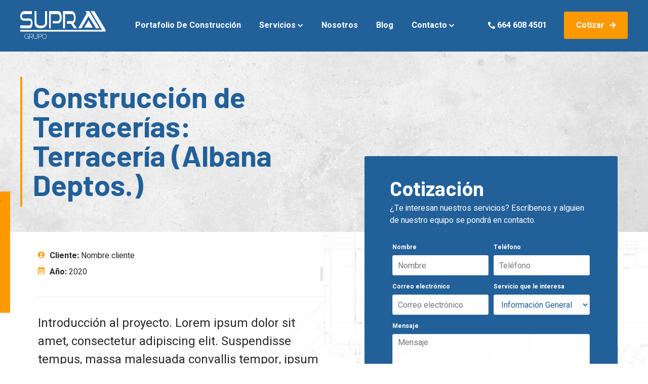

--- FILE ---
content_type: image/svg+xml
request_url: https://gruposupra.com.mx/wp-content/uploads/2021/11/logo-navbar.svg
body_size: 6856
content:
<svg width="169" height="55" viewBox="0 0 169 55" fill="none" xmlns="http://www.w3.org/2000/svg">
<path d="M12.9321 54.9855C12.2601 54.9855 11.6395 54.8409 11.0701 54.5515C10.5008 54.2622 10.0061 53.8795 9.58614 53.4035C9.16614 52.9182 8.83947 52.3769 8.60614 51.7795C8.38214 51.1729 8.27014 50.5569 8.27014 49.9315C8.27014 49.2782 8.38214 48.6529 8.60614 48.0555C8.83014 47.4489 9.14748 46.9122 9.55814 46.4455C9.96881 45.9695 10.4541 45.5962 11.0141 45.3255C11.5741 45.0455 12.1855 44.9055 12.8481 44.9055C13.8375 44.9055 14.6355 45.1109 15.2421 45.5215C15.8581 45.9229 16.3248 46.4409 16.6421 47.0755L16.0541 47.4255C15.7181 46.7722 15.2701 46.3009 14.7101 46.0115C14.1595 45.7129 13.5341 45.5635 12.8341 45.5635C12.2461 45.5635 11.7141 45.6895 11.2381 45.9415C10.7621 46.1842 10.3561 46.5155 10.0201 46.9355C9.68414 47.3462 9.42747 47.8129 9.25014 48.3355C9.07281 48.8582 8.98414 49.3949 8.98414 49.9455C8.98414 50.5335 9.08681 51.0889 9.29214 51.6115C9.49748 52.1342 9.78214 52.6009 10.1461 53.0115C10.5101 53.4222 10.9348 53.7442 11.4201 53.9775C11.9055 54.2109 12.4235 54.3275 12.9741 54.3275C13.6181 54.3275 14.2248 54.1735 14.7941 53.8655C15.3635 53.5482 15.9095 53.0535 16.4321 52.3815V53.1795C15.4428 54.3835 14.2761 54.9855 12.9321 54.9855ZM16.2781 50.6595H14.0241V50.0855H16.8941V54.9155H16.2781V50.6595Z" fill="white"/>
<path d="M17.9913 54.9155V44.9755H22.1213C22.5506 44.9755 22.938 45.0642 23.2833 45.2415C23.638 45.4189 23.9413 45.6569 24.1933 45.9555C24.4546 46.2449 24.6553 46.5715 24.7953 46.9355C24.9446 47.2995 25.0193 47.6729 25.0193 48.0555C25.0193 48.5502 24.9213 49.0122 24.7253 49.4415C24.5293 49.8709 24.254 50.2302 23.8993 50.5195C23.554 50.8089 23.148 50.9862 22.6813 51.0515L25.1593 54.9155H24.3333L21.9253 51.1635H18.7053V54.9155H17.9913ZM18.7053 50.5055H22.1913C22.6206 50.5055 22.994 50.3889 23.3113 50.1555C23.6286 49.9222 23.8713 49.6189 24.0393 49.2455C24.2166 48.8722 24.3053 48.4755 24.3053 48.0555C24.3053 47.6262 24.2026 47.2295 23.9973 46.8655C23.8013 46.4922 23.5353 46.1935 23.1993 45.9695C22.8726 45.7362 22.504 45.6195 22.0933 45.6195H18.7053V50.5055Z" fill="white"/>
<path d="M30.0871 54.9855C29.2938 54.9855 28.6311 54.8455 28.0991 54.5655C27.5671 54.2855 27.1424 53.9075 26.8251 53.4315C26.5078 52.9462 26.2791 52.4049 26.1391 51.8075C25.9991 51.2102 25.9291 50.5989 25.9291 49.9735V44.9755H26.6431V49.9735C26.6431 50.5149 26.6991 51.0469 26.8111 51.5695C26.9231 52.0922 27.1051 52.5635 27.3571 52.9835C27.6184 53.3942 27.9684 53.7209 28.4071 53.9635C28.8551 54.2062 29.4104 54.3275 30.0731 54.3275C30.7451 54.3275 31.3004 54.2015 31.7391 53.9495C32.1871 53.6975 32.5371 53.3662 32.7891 52.9555C33.0504 52.5355 33.2324 52.0689 33.3351 51.5555C33.4471 51.0329 33.5031 50.5055 33.5031 49.9735V44.9755H34.2171V49.9735C34.2171 50.6362 34.1424 51.2709 33.9931 51.8775C33.8531 52.4749 33.6198 53.0069 33.2931 53.4735C32.9664 53.9402 32.5418 54.3089 32.0191 54.5795C31.4964 54.8502 30.8524 54.9855 30.0871 54.9855Z" fill="white"/>
<path d="M35.6651 54.9155V44.9755H39.7531C40.1731 44.9755 40.5558 45.0642 40.9011 45.2415C41.2558 45.4189 41.5638 45.6569 41.8251 45.9555C42.0865 46.2449 42.2871 46.5715 42.4271 46.9355C42.5765 47.2995 42.6511 47.6729 42.6511 48.0555C42.6511 48.5875 42.5298 49.0915 42.2871 49.5675C42.0538 50.0342 41.7271 50.4169 41.3071 50.7155C40.8965 51.0142 40.4065 51.1635 39.8371 51.1635H36.3791V54.9155H35.6651ZM36.3791 50.5055H39.8091C40.2478 50.5055 40.6258 50.3889 40.9431 50.1555C41.2605 49.9222 41.5031 49.6189 41.6711 49.2455C41.8391 48.8722 41.9231 48.4755 41.9231 48.0555C41.9231 47.6169 41.8205 47.2155 41.6151 46.8515C41.4191 46.4782 41.1531 46.1795 40.8171 45.9555C40.4905 45.7315 40.1265 45.6195 39.7251 45.6195H36.3791V50.5055Z" fill="white"/>
<path d="M47.3224 54.9855C46.6318 54.9855 46.0018 54.8455 45.4324 54.5655C44.8631 54.2762 44.3731 53.8935 43.9624 53.4175C43.5518 52.9415 43.2344 52.4049 43.0104 51.8075C42.7864 51.2009 42.6744 50.5802 42.6744 49.9455C42.6744 49.2829 42.7911 48.6529 43.0244 48.0555C43.2578 47.4489 43.5844 46.9122 44.0044 46.4455C44.4338 45.9695 44.9284 45.5962 45.4884 45.3255C46.0578 45.0455 46.6738 44.9055 47.3364 44.9055C48.0364 44.9055 48.6664 45.0502 49.2264 45.3395C49.7958 45.6289 50.2858 46.0162 50.6964 46.5015C51.1071 46.9869 51.4244 47.5282 51.6484 48.1255C51.8724 48.7229 51.9844 49.3295 51.9844 49.9455C51.9844 50.6175 51.8678 51.2569 51.6344 51.8635C51.4011 52.4609 51.0698 52.9975 50.6404 53.4735C50.2204 53.9402 49.7258 54.3089 49.1564 54.5795C48.5964 54.8502 47.9851 54.9855 47.3224 54.9855ZM43.3884 49.9455C43.3884 50.5149 43.4864 51.0609 43.6824 51.5835C43.8784 52.1062 44.1491 52.5729 44.4944 52.9835C44.8491 53.3942 45.2644 53.7209 45.7404 53.9635C46.2258 54.2062 46.7578 54.3275 47.3364 54.3275C47.9244 54.3275 48.4611 54.2015 48.9464 53.9495C49.4318 53.6975 49.8471 53.3615 50.1924 52.9415C50.5378 52.5215 50.7991 52.0549 50.9764 51.5415C51.1631 51.0189 51.2564 50.4869 51.2564 49.9455C51.2564 49.3762 51.1584 48.8302 50.9624 48.3075C50.7758 47.7849 50.5051 47.3182 50.1504 46.9075C49.7958 46.4969 49.3758 46.1702 48.8904 45.9275C48.4144 45.6849 47.8964 45.5635 47.3364 45.5635C46.7391 45.5635 46.1978 45.6895 45.7124 45.9415C45.2271 46.1935 44.8118 46.5295 44.4664 46.9495C44.1304 47.3695 43.8644 47.8409 43.6684 48.3635C43.4818 48.8769 43.3884 49.4042 43.3884 49.9455Z" fill="white"/>
<path d="M136.246 0H128.81L131.514 4.00663L114.613 34.0563H120.697L134.894 10.0166L149.768 34.0563H156.528L136.246 0Z" fill="white"/>
<path d="M143.43 32.7465H126.401L134.915 18.338L143.43 32.7465Z" fill="white"/>
<path d="M146.527 0H139.037L161.508 37.2218H0V40.6056H168.317V36.5451L146.527 0Z" fill="white"/>
<path d="M88.4155 34.0563H84.486V0H101.514C108.063 0 109.373 9.16901 109.373 13.0986C109.373 17.0282 109.373 19.6479 105.444 24.2324L111.993 34.0563H106.099L100.204 24.8873H92.3451V19.6479H102.824C104.134 19.6479 106.099 18.993 106.099 13.0986C106.099 8.3831 103.916 6.33099 102.824 5.89437H88.4155V34.0563Z" fill="white"/>
<path d="M60.2535 34.0563H56.9789V0H75.3169C76.6268 0 81.8662 1.30986 81.8662 12.4437C81.8662 21.3507 77.5 24.0141 75.3169 24.2324H64.1831V19.6479H74.0071C75.3169 19.6479 77.9366 18.993 77.9366 12.4437C77.9366 7.20422 75.3169 5.89437 74.0071 5.89437H60.2535V34.0563Z" fill="white"/>
<path d="M32.0916 0H28.162V22.9225C28.162 24.8873 28.162 34.0563 40.6056 34.0563C50.5606 34.0563 53.0493 26.6338 53.0493 22.9225V0H49.1197V22.9225C49.1197 24.2324 49.1197 28.8169 40.6056 28.8169C33.7944 28.8169 32.0916 24.8873 32.0916 22.9225V0Z" fill="white"/>
<path d="M22.9225 5.89437V0H7.20422C5.23944 0 0 2.61972 0 10.4789C0 16.7662 4.80282 18.7746 7.20422 18.993H17.6831C18.993 18.993 20.9577 18.993 20.9577 23.5775C20.9577 27.2451 18.7746 28.162 17.6831 28.162H0V34.0563H17.6831C19.6479 34.0563 24.2324 33.4014 24.2324 23.5775C24.2324 15.7183 19.8662 14.1901 17.6831 14.4084H7.20422C5.89437 14.6268 3.27465 14.1465 3.27465 10.4789C3.27465 6.81127 5.89437 5.89437 7.20422 5.89437H22.9225Z" fill="white"/>
</svg>


--- FILE ---
content_type: image/svg+xml
request_url: https://gruposupra.com.mx/wp-content/uploads/2021/11/icon-user.svg
body_size: 732
content:
<svg width="13" height="13" viewBox="0 0 13 13" fill="none" xmlns="http://www.w3.org/2000/svg">
<path d="M6.5 0C2.90927 0 0 2.90927 0 6.5C0 10.0907 2.90927 13 6.5 13C10.0907 13 13 10.0907 13 6.5C13 2.90927 10.0907 0 6.5 0ZM6.5 2.51613C7.77379 2.51613 8.80645 3.54879 8.80645 4.82258C8.80645 6.09637 7.77379 7.12903 6.5 7.12903C5.22621 7.12903 4.19355 6.09637 4.19355 4.82258C4.19355 3.54879 5.22621 2.51613 6.5 2.51613ZM6.5 11.5323C4.96149 11.5323 3.58286 10.8351 2.66028 9.74476C3.15302 8.81693 4.11754 8.17742 5.24194 8.17742C5.30484 8.17742 5.36774 8.1879 5.42802 8.20625C5.76875 8.31633 6.1252 8.3871 6.5 8.3871C6.8748 8.3871 7.23387 8.31633 7.57198 8.20625C7.63226 8.1879 7.69516 8.17742 7.75806 8.17742C8.88246 8.17742 9.84698 8.81693 10.3397 9.74476C9.41714 10.8351 8.03851 11.5323 6.5 11.5323Z" fill="#FF9900"/>
</svg>


--- FILE ---
content_type: image/svg+xml
request_url: https://gruposupra.com.mx/wp-content/uploads/2021/11/icon-calendar.svg
body_size: 1921
content:
<svg width="12" height="14" viewBox="0 0 12 14" fill="none" xmlns="http://www.w3.org/2000/svg">
<path d="M3.96429 7.875H2.89286C2.71607 7.875 2.57143 7.72734 2.57143 7.54688V6.45312C2.57143 6.27266 2.71607 6.125 2.89286 6.125H3.96429C4.14107 6.125 4.28571 6.27266 4.28571 6.45312V7.54688C4.28571 7.72734 4.14107 7.875 3.96429 7.875ZM6.85714 7.54688V6.45312C6.85714 6.27266 6.7125 6.125 6.53571 6.125H5.46429C5.2875 6.125 5.14286 6.27266 5.14286 6.45312V7.54688C5.14286 7.72734 5.2875 7.875 5.46429 7.875H6.53571C6.7125 7.875 6.85714 7.72734 6.85714 7.54688ZM9.42857 7.54688V6.45312C9.42857 6.27266 9.28393 6.125 9.10714 6.125H8.03571C7.85893 6.125 7.71429 6.27266 7.71429 6.45312V7.54688C7.71429 7.72734 7.85893 7.875 8.03571 7.875H9.10714C9.28393 7.875 9.42857 7.72734 9.42857 7.54688ZM6.85714 10.1719V9.07812C6.85714 8.89766 6.7125 8.75 6.53571 8.75H5.46429C5.2875 8.75 5.14286 8.89766 5.14286 9.07812V10.1719C5.14286 10.3523 5.2875 10.5 5.46429 10.5H6.53571C6.7125 10.5 6.85714 10.3523 6.85714 10.1719ZM4.28571 10.1719V9.07812C4.28571 8.89766 4.14107 8.75 3.96429 8.75H2.89286C2.71607 8.75 2.57143 8.89766 2.57143 9.07812V10.1719C2.57143 10.3523 2.71607 10.5 2.89286 10.5H3.96429C4.14107 10.5 4.28571 10.3523 4.28571 10.1719ZM9.42857 10.1719V9.07812C9.42857 8.89766 9.28393 8.75 9.10714 8.75H8.03571C7.85893 8.75 7.71429 8.89766 7.71429 9.07812V10.1719C7.71429 10.3523 7.85893 10.5 8.03571 10.5H9.10714C9.28393 10.5 9.42857 10.3523 9.42857 10.1719ZM12 3.0625V12.6875C12 13.4121 11.4241 14 10.7143 14H1.28571C0.575893 14 0 13.4121 0 12.6875V3.0625C0 2.33789 0.575893 1.75 1.28571 1.75H2.57143V0.328125C2.57143 0.147656 2.71607 0 2.89286 0H3.96429C4.14107 0 4.28571 0.147656 4.28571 0.328125V1.75H7.71429V0.328125C7.71429 0.147656 7.85893 0 8.03571 0H9.10714C9.28393 0 9.42857 0.147656 9.42857 0.328125V1.75H10.7143C11.4241 1.75 12 2.33789 12 3.0625ZM10.7143 12.5234V4.375H1.28571V12.5234C1.28571 12.6137 1.35804 12.6875 1.44643 12.6875H10.5536C10.642 12.6875 10.7143 12.6137 10.7143 12.5234Z" fill="#FF9900"/>
</svg>
